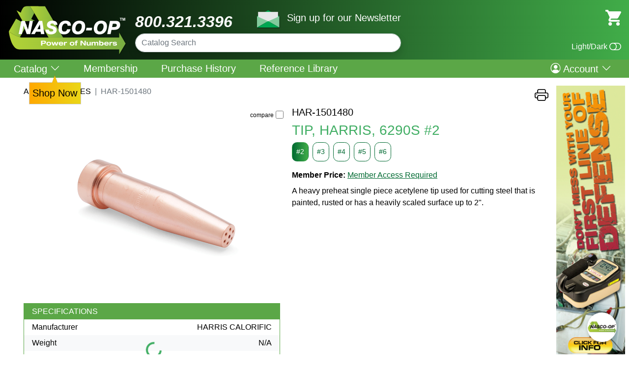

--- FILE ---
content_type: text/html; charset=utf-8
request_url: https://nascoop.com/products/item/ab0b0831-6744-49c0-86ab-acf39e3974a1/TIP,+HARRIS,+6290S+
body_size: 50997
content:


<!DOCTYPE html>

<html lang="en">
<head><meta charset="utf-8" /><meta name="viewport" content="width=device-width, initial-scale=1" />
    <!-- Bootstrap CSS -->
    <link rel="stylesheet" type="text/css"  href="/_assets/css/nascoop-bootstrap.min.css?v=20230927173235" /><link rel="stylesheet" type="text/css"  href="/_assets/css/nascoop.min.css?v=20230927173215" /><link rel="stylesheet" href="https://cdn.jsdelivr.net/npm/bootstrap-icons@1.5.0/font/bootstrap-icons.css" /><title>
	Item #HAR-1501480 - TIP, HARRIS, 6290S #2
</title><link id="ctl00_ctl00_canonicalTag" rel="canonical" href="https://nascoop.com/shop/item.aspx?id=ab0b0831-6744-49c0-86ab-acf39e3974a1/TIP, HARRIS, 6290S " /><link rel="shortcut icon" href="/favicon.ico?v=2" />
    
    <meta id="ctl00_ctl00_head_head_metaDescription" name="description" content="Item #HAR-1501480 - TIP, HARRIS, 6290S #2"></meta>
    <meta id="ctl00_ctl00_head_head_metaKeywords" name="keywords" content="HAR-1501480,TIP, HARRIS, 6290S #2"></meta>


    

    <script src="https://code.jquery.com/jquery-3.6.0.min.js" integrity="sha256-/xUj+3OJU5yExlq6GSYGSHk7tPXikynS7ogEvDej/m4=" crossorigin="anonymous"></script>
    <script src="https://js.hcaptcha.com/1/api.js" async defer></script>
    
    
    <!-- Global site tag (gtag.js) - Google Analytics -->
    <script async src="https://www.googletagmanager.com/gtag/js?id=G-125QKK2M1N"></script>
    <script>
        window.dataLayer = window.dataLayer || [];
        function gtag() { dataLayer.push(arguments); }
        gtag('js', new Date());

        gtag('config', 'G-125QKK2M1N');
    </script>
</head>
<body>
    <form method="post" action="./TIP,+HARRIS,+6290S+?id=ab0b0831-6744-49c0-86ab-acf39e3974a1%2fTIP%2c+HARRIS%2c+6290S+" id="aspnetForm">
<div class="aspNetHidden">
<input type="hidden" name="__VIEWSTATE" id="__VIEWSTATE" value="/[base64]/Q2F0ZWdvcnlJZD1mMDViMjgzMC01ZWE1LTRhMzctOThkMC1hZjRjYWQzY2E3NzAFVElSRVNkAgcPZBYCZg8VAkIvc2hvcC9jYXRhbG9nLmFzcHg/[base64]/Q2F0ZWdvcnlJZD00YjVjZjRjMS02NTRmLTQ1MjEtODY5Ny03ZTYzM2I4NWRkOWYXQVVUTyBSRUNZQ0xFUidTIENBVEFMT0dkAgEPZBYCZg8VAkIvc2hvcC9jYXRhbG9nLmFzcHg/[base64]/[base64]/[base64]/[base64]/[base64]/L3Byb2R1Y3RzL2l0ZW0vYWIwYjA4MzEtNjc0NC00OWMwLTg2YWItYWNmMzllMzk3NGExL0hBUi0xNTAxNDgwAiMyZAIBD2QWAmYPFQUTYnRuLW91dGxpbmUtcHJpbWFyeSQyZDQxZTMxYy1jMDlkLTQwZWEtYjk3OS0yMTY2NjY2MmVlN2QLSEFSLTE1MDE0OTA/L3Byb2R1Y3RzL2l0ZW0vMmQ0MWUzMWMtYzA5ZC00MGVhLWI5NzktMjE2NjY2NjJlZTdkL0hBUi0xNTAxNDkwAiMzZAICD2QWAmYPFQUTYnRuLW91dGxpbmUtcHJpbWFyeSRmMDBiNzc5MC1lZGQwLTQyMTYtOGFkYS1kYjdkYmI3MWJiN2ILSEFSLTE1MDE1MDA/L3Byb2R1Y3RzL2l0ZW0vZjAwYjc3OTAtZWRkMC00MjE2LThhZGEtZGI3ZGJiNzFiYjdiL0hBUi0xNTAxNTAwAiM0ZAIDD2QWAmYPFQUTYnRuLW91dGxpbmUtcHJpbWFyeSQ3YzRiNjE4Mi1iM2Y3LTQzY2QtOTk3Ni1jY2E4ZmJkYjYyN2ELSEFSLTE1MDE1MTA/L3Byb2R1Y3RzL2l0ZW0vN2M0YjYxODItYjNmNy00M2NkLTk5NzYtY2NhOGZiZGI2MjdhL0hBUi0xNTAxNTEwAiM1ZAIED2QWAmYPFQUTYnRuLW91dGxpbmUtcHJpbWFyeSQ5Y2FmNGQ5OS1jZmI1LTQ4NDMtOTgxZS00YmEwMmM4NGM5MDYLSEFSLTE1MDE1MjA/[base64]" />
</div>


<script type="text/javascript">
//<![CDATA[
var gItemId = 'ab0b0831-6744-49c0-86ab-acf39e3974a1';//]]>
</script>

<div class="aspNetHidden">

	<input type="hidden" name="__VIEWSTATEGENERATOR" id="__VIEWSTATEGENERATOR" value="465722A4" />
</div>
        <main>
            
            <header class="nasco_header sticky-top">
                <!-- mobile header and nav -->
                <div class="d-block d-md-none bg-green text-center px-3 py-1">
                    <div><a href="tel:8003213396" class="text-white fw-bold fs-5 fst-italic">800.321.3396</a></div>
                </div>
                <nav class="d-flex justify-content-between align-items-center d-md-none" style="background-image: linear-gradient(to right, #000000, #41AD49); color: white;">
                    <a role='button' class="text-white fs-1 ms-3" href="#offcanvasMenu" data-bs-toggle="offcanvas" aria-controls="offcanvasMenu">
                        <i class="bi bi-list"></i>
                    </a>
                    <a class='navbar-brand' href='/'>
                        <img src="/_assets/images/nascoop_logo.svg" alt="Nascoop logo" style="height: 46px;" class='navbar__logo ml-3 py-1'>
                    </a>
                    <a href="/shop/cart.aspx" role="button" class='text-white me-3 position-relative'>
                        <img src="/_assets/images/svg/cartIcon.svg" style="width: 32px; height: 32px;" />
                        <span id="ctl00_ctl00_cartItemCount2" class="position-absolute badge rounded-pill bg-darkgreen cart-total-items" style="top:-10px;right:-16px;display:none;"></span>
                    </a>
                </nav>
                <div class="offcanvas offcanvas-start" tabindex="-1" data-bs-scroll="true" id="offcanvasMenu" aria-labelledby="offcanvasMenuLabel">
                    <div class="offcanvas-header">
                        <h5 class="offcanvas-title" id="offcanvasExampleLabel"></h5>
                        <button type="button" class="btn-close text-reset" data-bs-dismiss="offcanvas" aria-label="Close"></button>
                    </div>
                    <div class="offcanvas-body position-relative">
                        <!--  Search -->
                        <div class="mb-3" role="form">
                            <input type="search" class="form-control shadow rounded-pill catalog-search" placeholder="Catalog Search" />
                        </div>
                        <!--  Sign in/out, register -->
                        <div class="d-flex justify-content-between align-items-center mb-3">
                            
                                    <a href="/login.aspx?returnUrl=%2fshop%2fitem.aspx%3fid%3dab0b0831-6744-49c0-86ab-acf39e3974a1%2fTIP%2c%2bHARRIS%2c%2b6290S%2b" class="btn btn-green px-3">SIGN IN</a>
                                    <a href="/register.aspx" class="btn btn-green px-3">REGISTER</a>
                                
                        </div>
                        <!--  Menu -->
                        <ul class="list-group list-group-flush mb-0 py-3 pt-md-1">
                            <li class="list-group-item p-0 border-green">
                                <div class="accordion accordion-flush" id="accordionCatalog">
                                  <div class="accordion-item">
                                    <h2 class="accordion-header" id="flush-headingOne">
                                      <button class="accordion-button collapsed fw-bold px-3 py-2" type="button" data-bs-toggle="collapse" data-bs-target="#flush-collapseCatalog" aria-expanded="false" aria-controls="flush-collapseCatalog">
                                        CATALOG
                                      </button>
                                    </h2>
                                    <div id="flush-collapseCatalog" class="accordion-collapse collapse" aria-labelledby="flush-headingOne" data-bs-parent="#accordionCatalog">
                                      <div class="accordion-body py-1">
                                          <ul class="list-unstyled fw-normal pb-1 ms-2">
                                            
                                                    <li class="border-bottom border-1 border-green"><a class="text-black fw-bold py-1 ms-2" href="/shop/catalog.aspx?CategoryId=4b5cf4c1-654f-4521-8697-7e633b85dd9f">AUTO RECYCLER'S CATALOG</a></li>
                                                
                                                    <li class="border-bottom border-1 border-green"><a class="text-black fw-bold py-1 ms-2" href="/shop/catalog.aspx?CategoryId=e26c19be-7b15-432e-accf-658330cb2b5c">ELECTRICAL</a></li>
                                                
                                                    <li class="border-bottom border-1 border-green"><a class="text-black fw-bold py-1 ms-2" href="/shop/catalog.aspx?CategoryId=4775ab13-4975-4b41-befb-c84ca27efe3e">EQUIPMENT</a></li>
                                                
                                                    <li class="border-bottom border-1 border-green"><a class="text-black fw-bold py-1 ms-2" href="/shop/catalog.aspx?CategoryId=d2c30412-f4ec-4ad3-9913-be42eb57e5d6">MAINTENANCE & SUPPLIES</a></li>
                                                
                                                    <li class="border-bottom border-1 border-green"><a class="text-black fw-bold py-1 ms-2" href="/shop/catalog.aspx?CategoryId=772f6ff7-7222-4cad-9546-fdb46be7f3b4">SAFETY</a></li>
                                                
                                                    <li class="border-bottom border-1 border-green"><a class="text-black fw-bold py-1 ms-2" href="/shop/catalog.aspx?CategoryId=eed4eb01-35bb-4793-b805-545c24fe01c4">SHEAR BLADES</a></li>
                                                
                                                    <li class="border-bottom border-1 border-green"><a class="text-black fw-bold py-1 ms-2" href="/shop/catalog.aspx?CategoryId=f05b2830-5ea5-4a37-98d0-af4cad3ca770">TIRES</a></li>
                                                
                                                    <li class="border-bottom border-1 border-green"><a class="text-black fw-bold py-1 ms-2" href="/shop/catalog.aspx?CategoryId=6fdf512a-8526-4d19-8114-2bea412c90dd">TORCHING & WELDING</a></li>
                                                
                                                    <li class="border-bottom border-1 border-green"><a class="text-black fw-bold py-1 ms-2" href="/shop/catalog.aspx?CategoryId=9b985e12-3440-4efe-ba9d-2dda3f9e63e1">WAREHOUSE & PACKAGING</a></li>
                                                
                                            <li class="border-bottom border-1 bg-green"><a href="/shop/products.aspx" class="text-white fw-bold py-1 ms-2">PRODUCT LIST</a></li>
                                            <li class="bg-green"><a href="/shop/manufacturers.aspx" class="text-white fw-bold py-1 ms-2">MANUFACTURER LIST</a></li>
                                        </ul>
                                      </div>
                                    </div>
                                  </div>
                                </div>
                            </li>
                            
                            
                            
                                    <li id="ctl00_ctl00_rptMobileMenu_ctl00_liItem" class="list-group-item border-green">
                                        <div class=''>
                                            <a id="ctl00_ctl00_rptMobileMenu_ctl00_lnkNode" tabindex="-1" class="text-black fw-bold" role="menuitem" data-bs-toggle="" href="/membership.aspx">Membership</a>
                                            
                                        </div>
                                    </li>
                                
                                    <li id="ctl00_ctl00_rptMobileMenu_ctl01_liItem" class="list-group-item border-green">
                                        <div class=''>
                                            <a id="ctl00_ctl00_rptMobileMenu_ctl01_lnkNode" tabindex="-1" class="text-black fw-bold" role="menuitem" data-bs-toggle="" href="/account/purchase-history.aspx">Purchase History</a>
                                            
                                        </div>
                                    </li>
                                
                                    <li id="ctl00_ctl00_rptMobileMenu_ctl02_liItem" class="list-group-item border-green">
                                        <div class=''>
                                            <a id="ctl00_ctl00_rptMobileMenu_ctl02_lnkNode" tabindex="-1" class="text-black fw-bold" role="menuitem" data-bs-toggle="" href="/references.aspx">Reference Library</a>
                                            
                                        </div>
                                    </li>
                                
                            
                            
                            
                              
                        </ul>
                        
                        <div class="mt-3">
                            <div class="d-flex justify-content-center align-items-center">
                                <a href="#" class="newsletter-signup">
                                    <img src="/_assets/images/svg/mailicon.svg" style="width: 51px; height: 38px;" /></a>
                                <a href="#" class="newsletter-signup fw-bold text-black ">Sign up for our Newsletter</a>
                            </div>
                        </div>
                        <div class="mt-3 text-center">
                            <a href="#" class="fs-2 toggle-theme text-decoration-none"><i class="bi bi-toggle-off"></i> Light/Dark</a>
                        </div>
                    </div>
                </div>
                <!-- end mobile header and nav -->

                <!-- desktop header and nav -->
                <div class="d-none d-md-flex pt-1 pb-2" style="background-image: linear-gradient(to right, #000000, #41AD49); color: white;">
                    <div class="pt-1 ps-3">
                        <a href="/" title="Home">
                            <img src="/_assets/images/nascoop_logo.svg" alt="Nascoop logo" class="d-inline-block align-text-top" style="width: 243px; height: 102px;" /></a>
                    </div>
                    <div class="pt-3 ps-3 ps-md-6 d-none d-md-block">
                        <div class="d-flex align-content-end">
                            <div class="fst-italic fs-2 text-white fw-bold me-5">800.321.3396</div>
                            <div>
                                <a href="#" class="newsletter-signup">
                                    <img src="/_assets/images/svg/mailicon.svg" style="width: 51px; height: 38px;" /></a>
                                <a href="#" class="newsletter-signup fs-5 ms-2 text-decoration-none" style="color: white;">Sign up for our Newsletter</a>
                            </div>
                        </div>
                        <div>
                            <input type="search" class="form-control shadow rounded-pill catalog-search" placeholder="Catalog Search" />
                        </div>
                    </div>
                    <div class="flex-md-grow-1 text-md-end align-content-center align-content-md-start pt-3 pe-3 ps-3 ps-md-0">
                        <div class="d-flex align-items-end flex-column h-100">
                            <div>
                                <a href="/shop/cart.aspx" title="View Cart" class="position-relative">
                                    <img src="/_assets/images/svg/cartIcon.svg" style="width: 32px; height: 32px;" />
                                    <span id="ctl00_ctl00_cartItemCount" class="position-absolute badge rounded-pill bg-darkgreen cart-total-items" style="top:-18px;right:-16px;display:none;"></span>
                                </a>
                            </div>
                            <div class="d-block mt-auto">
                               <a href="#" class="text-white toggle-theme d-flex justify-content-end align-items-center"><div class="me-1">Light/Dark</div><i class="bi bi-toggle-off fs-4"></i></a>
                            </div>
                        </div>
                    </div>
                </div>
                <nav class="navbar navbar-dark navbar-expand-md pt-0 fs-5 d-none d-md-flex" aria-label="main navigation bar">
                    <div class="w-100 pe-1 pe-md-4" style="background-color: #5BA747; color: white;">
                        <button class="navbar-toggler" type="button" data-bs-toggle="collapse" data-bs-target="#navbar-mainmenu" aria-controls="navbar-mainmenu" aria-expanded="false" aria-label="Toggle navigation">
                            <span class="navbar-toggler-icon"></span>
                        </button>
                        <span class="navbar-brand mb-0 h1 d-inline d-md-none"></span>
                        <div class="collapse navbar-collapse py-2" id="navbar-mainmenu">
                            <ul class="navbar-nav me-auto mb-2 mb-md-0 px-1">
                                <li class="nav-item px-3 lh-1 d-inline d-md-none">
                                    <a class="nav-link py-0" href="/">Home</a>
                                </li>
                                <li class="nav-item px-3  dropdown lh-1">
                                        <a class="nav-link  py-0" href="#" id="catalog-dropdown" data-bs-toggle="dropdown" aria-expanded="false">
                                            Catalog
                                            
                                            <i class="bi bi-chevron-down" id="popover-el" tabindex="0" data-bs-toggle="popver" data-html="true"
                                                data-bs-content="Shop Now"></i>
                                        </a>
                                    <ul class="dropdown-menu navbar-submenu rounded-0 shadow mt-3" aria-labelledby="catalog-dropdown">
                                        
                                                <li><a class="dropdown-item" href="/shop/catalog.aspx?CategoryId=4b5cf4c1-654f-4521-8697-7e633b85dd9f">AUTO RECYCLER'S CATALOG</a></li>
                                            
                                                <li><a class="dropdown-item" href="/shop/catalog.aspx?CategoryId=e26c19be-7b15-432e-accf-658330cb2b5c">ELECTRICAL</a></li>
                                            
                                                <li><a class="dropdown-item" href="/shop/catalog.aspx?CategoryId=4775ab13-4975-4b41-befb-c84ca27efe3e">EQUIPMENT</a></li>
                                            
                                                <li><a class="dropdown-item" href="/shop/catalog.aspx?CategoryId=d2c30412-f4ec-4ad3-9913-be42eb57e5d6">MAINTENANCE & SUPPLIES</a></li>
                                            
                                                <li><a class="dropdown-item" href="/shop/catalog.aspx?CategoryId=772f6ff7-7222-4cad-9546-fdb46be7f3b4">SAFETY</a></li>
                                            
                                                <li><a class="dropdown-item" href="/shop/catalog.aspx?CategoryId=eed4eb01-35bb-4793-b805-545c24fe01c4">SHEAR BLADES</a></li>
                                            
                                                <li><a class="dropdown-item" href="/shop/catalog.aspx?CategoryId=f05b2830-5ea5-4a37-98d0-af4cad3ca770">TIRES</a></li>
                                            
                                                <li><a class="dropdown-item" href="/shop/catalog.aspx?CategoryId=6fdf512a-8526-4d19-8114-2bea412c90dd">TORCHING & WELDING</a></li>
                                            
                                                <li><a class="dropdown-item" href="/shop/catalog.aspx?CategoryId=9b985e12-3440-4efe-ba9d-2dda3f9e63e1">WAREHOUSE & PACKAGING</a></li>
                                            
                                        <li style="border-bottom-color: white;"><a class="dropdown-item inverse" href="/shop/products.aspx">PRODUCT LIST</a></li>
                                        <li><a class="dropdown-item inverse" href="/shop/manufacturers.aspx">MANUFACTURER LIST</a></li>
                                    </ul>
                                </li>
                                
                                    <li id="ctl00_ctl00_rptMainMenu_ctl00_liItem" class="nav-item border-md-start border-white px-3  lh-1">
                                        <div class=''>
                                            <a id="ctl00_ctl00_rptMainMenu_ctl00_lnkNode" tabindex="-1" class="nav-link py-0" role="menuitem" data-bs-toggle="" href="/membership.aspx">Membership</a>
                                            
                                        </div>
                                    </li>
                                
                                    <li id="ctl00_ctl00_rptMainMenu_ctl01_liItem" class="nav-item border-md-start border-white px-3  lh-1">
                                        <div class=''>
                                            <a id="ctl00_ctl00_rptMainMenu_ctl01_lnkNode" tabindex="-1" class="nav-link py-0" role="menuitem" data-bs-toggle="" href="/account/purchase-history.aspx">Purchase History</a>
                                            
                                        </div>
                                    </li>
                                
                                    <li id="ctl00_ctl00_rptMainMenu_ctl02_liItem" class="nav-item border-md-start border-white px-3  lh-1">
                                        <div class=''>
                                            <a id="ctl00_ctl00_rptMainMenu_ctl02_lnkNode" tabindex="-1" class="nav-link py-0" role="menuitem" data-bs-toggle="" href="/references.aspx">Reference Library</a>
                                            
                                        </div>
                                    </li>
                                
                            </ul>
                            <ul class="navbar-nav mb-2 mb-md-0 px-1">
                                <li class="nav-item dropdown px-3 px-md-0">
                                    <a class="nav-link  py-0" href="#" id="account-dropdown" data-bs-toggle="dropdown" aria-expanded="false"><i class="bi bi-person-circle"></i>&nbsp;Account <i class="bi bi-chevron-down"></i></a>
                                    <ul class="dropdown-menu  dropdown-menu-end navbar-submenu rounded-0 shadow mt-3" aria-labelledby="account-dropdown">
                                        
                                                <li><a class="dropdown-item" href="/login.aspx?returnUrl=%2fshop%2fitem.aspx%3fid%3dab0b0831-6744-49c0-86ab-acf39e3974a1%2fTIP%2c%2bHARRIS%2c%2b6290S%2b">SIGN IN</a></li>
                                                <li><a class="dropdown-item" href="/register.aspx">REGISTER</a></li>
                                            
                                        

                                    </ul>
                                </li>
                            </ul>
                        </div>
                    </div>
                </nav>
                <!-- end desktop header and nav -->
            </header>
            <div class="container-fluid px-0 py-0">
                
    <div class="d-md-flex flex-md-grow-1 ">
        <div class="p-2 order-1 d-sm-block w-100 ps-1 ps-lg-5">
            
    <input type="hidden" name="ctl00$ctl00$BodyContent$ContentPlaceHolder1$hdnItemId" id="hdnItemId" value="ab0b0831-6744-49c0-86ab-acf39e3974a1" />
    <span id="ctl00_ctl00_BodyContent_ContentPlaceHolder1_lblBaseMsrp" class="lblBaseMsrp d-none">21.58000000</span>
    <span id="ctl00_ctl00_BodyContent_ContentPlaceHolder1_lblBaseCustomer" class="lblBaseCustomer d-none"></span>

    <div class="d-flex justify-content-between">
        <nav style="--bs-breadcrumb-divider: '|';" aria-label="breadcrumb">
            <ol class="breadcrumb">
                
                        <li class="breadcrumb-item text-uppercase"><a href="/shop/catalog.aspx" class="text-black">All Categories</a></li>
                        
                    
                        
                        <li class="breadcrumb-item text-uppercase active" aria-current="page">HAR-1501480</li>
                    
            </ol>
        </nav>
        <div>
            <a id="lnkPrint" title="Printer Friendly Page" class="text-black" href="../../../shop/item-print.aspx?id=ab0b0831-6744-49c0-86ab-acf39e3974a1" target="_blank"><i class="bi bi-printer fs-3"></i></a>
            
        </div>
    </div>

    <div class="row">
        <div class="col-md-6 position-relative">
            <!-- Compare -->
            <div class="form-check fs-6" style="position: absolute; right: 5px; top: 5px; z-index: 2;">
                <label class="form-check-label text-black" style="font-size:.75rem;" for="chkItemCompare">compare</label>
                <input name="ctl00$ctl00$BodyContent$ContentPlaceHolder1$chkItemCompare" type="checkbox" id="chkItemCompare" value="ab0b0831-6744-49c0-86ab-acf39e3974a1" class="form-check-input compare-check chk_ab0b0831-6744-49c0-86ab-acf39e3974a1" title="Select this item for comparison" style="margin-left: 0; float:none;" data-iurl="/_assets/images/items/HAR-1501480.jpg" data-url="/products/item/ab0b0831-6744-49c0-86ab-acf39e3974a1/HAR-1501480" data-itemnumber="HAR-1501480" />
            </div>
            <!-- Product Images -->
            
<style type="text/css">
    .img-thumb {
        cursor: pointer;
    }

    .img-zoom {
        position: absolute;
        top: 0;
        left: 0;
        width: 100%;
        height: 100%;
        background-repeat: no-repeat;
        background-position: center;
        background-size: contain;
        transition: transform 0.5s ease-out;
    }

    .thumb-container {
          position: relative;
          width: 100%;
          max-width: 400px;
        }


    .img-overlay {
          position: absolute;
          top: 0;
          bottom: 0;
          left: 0;
          right: 0;
          height: 100%;
          width: 100%;
        }

</style>
<div id="imglist-container" class="d-flex">
    <div class="flex-shrink-1 d-flex flex-column">
        
    </div>
    <div id="imglistViewer" class="ms-2 flex-grow-1 img-zoom-container position-relative overflow-hidden" data-scale="2.0" style="min-height: 400px;">
        <a href="/_assets/images/items/HAR-1501480.jpg" id="imgItem" title="View full-size image" target="_blank" class="img-zoom" style="background-image: url(&#39;/_assets/images/items/HAR-1501480.jpg&#39;)"></a>
        <div id="videoContainer" class="ratio ratio-16x9" style="display:none;">
          <iframe id="videoFrame" allowfullscreen=""></iframe>
        </div>
    </div>
</div>

<!-- Modal -->
<div class="modal fade" id="img-viewer" tabindex="-1" aria-labelledby="img-viewer-label" aria-hidden="true">
    <div class="modal-dialog modal-xl">
        <div class="modal-content">
            <div class="modal-header">
                <h5 class="modal-title" id="img-viewer-label">Item #HAR-1501480 - TIP, HARRIS, 6290S #2</h5>
                <button type="button" class="btn-close" data-bs-dismiss="modal" aria-label="Close"></button>
            </div>
            <div class="modal-body text-center">
                <img src="" id="img-viewer-img" class="img-fluid" />
            </div>
        </div>
    </div>
</div>


<script type="text/javascript">
    $(function () {
             $("#imgItem").on("click", function (e) {
                 e.preventDefault();
                 //show full-screen -- modal?
                 $("#img-viewer-img").attr("src", $(this).attr("href"));
                 $("#img-viewer").modal('show');
             });

             $(".img-thumb").click(function (e) {
                 e.preventDefault();
                 if ($(this).hasClass('img-video')) {
                     //show video player
                     var videoId = $(this).data('videoid');
                     $("#videoFrame").attr('src', 'https://www.youtube.com/embed/' + videoId + '?rel=0&modestbranding=1');
                     $("#imglistViewer").removeClass("img-zoom-container");
                     $('#imgItem').css('display', 'none');
                     $('#videoContainer').css('display', 'block');
                 } else {
                     //show full size
                     var imgPath = FormatFullSize($(this).attr("src"));
                     $('#imgItem').css('background-image', "url('" + imgPath + "')");
                     $('#imgItem').attr("href", imgPath);
                     $('#imgItem').css('display', 'block');
                     $("#imglistViewer").addClass("img-zoom-container");
                     $('#videoContainer').css('display', 'none');
                     $("#videoFrame").attr('src', '');
                 }
             });


             $(".img-zoom-container")
                 // tile mouse actions
                 .on("mouseover", function () {
                     $(this)
                         .children(".img-zoom")
                         .css({ transform: "scale(" + $(this).attr("data-scale") + ")" });
                 })
                 .on("mouseout", function () {
                     $(this).children(".img-zoom").css({ transform: "scale(1)" });
                 })
                 .on("mousemove", function (e) {
                     $(this)
                         .children(".img-zoom")
                         .css({
                             "transform-origin":
                                 ((e.pageX - $(this).offset().left) / $(this).width()) * 100 +
                                 "% " +
                                 ((e.pageY - $(this).offset().top) / $(this).height()) * 100 +
                                 "%"
                         });
                 });


             function FormatFullSize(str) {
                 var lrg = str;
                 if (str.indexOf('?') != -1)
                     lrg = str.substr(0, str.indexOf('?'));
                 return lrg;
             }
         });
</script>


            <!-- Product References -->
            


            <div class="pb-2 border-green border-1 border-top border-bottom border-start border-end mb-3">
                <div class="bg-green text-white px-3 py-1">SPECIFICATIONS</div>
                <div class="d-flex justify-content-between px-3 py-1">
                    <span>Manufacturer</span>
                    <span>
                        HARRIS CALORIFIC</span>
                </div>
                <div class="d-flex justify-content-between bg-light px-3 py-1">
                    <span>Weight</span>
                    <span>
                        N/A</span>
                </div>
            </div>

        </div>
        <div class="col-md-6">
            <h1 id="h1Title" class="h5 text-black text-uppercase">
                HAR-1501480
                
            </h1>
            <h2 class="h3 text-green">TIP, HARRIS, 6290S #2</h2>

            <!-- Group buttons -->
            <div id="ctl00_ctl00_BodyContent_ContentPlaceHolder1_rowItemGroup" class="d-flex mb-2 align-content-start flex-wrap" style="z-index: 2; position: relative;">
                
                        <a class='btn btn-sm me-2 mb-2 p-2 btn-rounded75  btn-green' data-itemid='ab0b0831-6744-49c0-86ab-acf39e3974a1' data-itemnumber='HAR-1501480' href="/products/item/ab0b0831-6744-49c0-86ab-acf39e3974a1/HAR-1501480">#2</a>
                    
                        <a class='btn btn-sm me-2 mb-2 p-2 btn-rounded75  btn-outline-primary' data-itemid='2d41e31c-c09d-40ea-b979-21666662ee7d' data-itemnumber='HAR-1501490' href="/products/item/2d41e31c-c09d-40ea-b979-21666662ee7d/HAR-1501490">#3</a>
                    
                        <a class='btn btn-sm me-2 mb-2 p-2 btn-rounded75  btn-outline-primary' data-itemid='f00b7790-edd0-4216-8ada-db7dbb71bb7b' data-itemnumber='HAR-1501500' href="/products/item/f00b7790-edd0-4216-8ada-db7dbb71bb7b/HAR-1501500">#4</a>
                    
                        <a class='btn btn-sm me-2 mb-2 p-2 btn-rounded75  btn-outline-primary' data-itemid='7c4b6182-b3f7-43cd-9976-cca8fbdb627a' data-itemnumber='HAR-1501510' href="/products/item/7c4b6182-b3f7-43cd-9976-cca8fbdb627a/HAR-1501510">#5</a>
                    
                        <a class='btn btn-sm me-2 mb-2 p-2 btn-rounded75  btn-outline-primary' data-itemid='9caf4d99-cfb5-4843-981e-4ba02c84c906' data-itemnumber='HAR-1501520' href="/products/item/9caf4d99-cfb5-4843-981e-4ba02c84c906/HAR-1501520">#6</a>
                    
            </div>

            <!-- Cart and Price area -->
            <div class="d-lg-flex justify-content-start">
                
                <div id="ctl00_ctl00_BodyContent_ContentPlaceHolder1_rowLoginForPrice" class="mb-2">
                    <span class="fw-bold">Member Price: </span>
                    <a id="ctl00_ctl00_BodyContent_ContentPlaceHolder1_lnkLogin" class="black-text" href="../../../login.aspx?ReturnUrl=https%3a%2f%2fnascoop.com%3a443%2fshop%2fitem.aspx%3fid%3dab0b0831-6744-49c0-86ab-acf39e3974a1%2fTIP%2c%2bHARRIS%2c%2b6290S%2b">Member Access Required</a>
                </div>
                
            </div>

            <p id="website-note">
                A heavy preheat single piece acetylene tip used for cutting steel that is painted, rusted or has a heavily scaled surface up to 2".
            </p>
            
            
            
<div id="compare-items" class="d-none position-fixed start-50 translate-middle-x">
    <div class="d-none d-md-block flex-md-shrink-1 px-3 py-3 text-center">
        <a href="/shop/compare.aspx" class="btn btn-sm btn-green btn-rounded75 text-white text-nowrap" title="Compare items">COMPARE ITEMS</a>
        <br />
        <br />
        <a href="#" class="compare-clear-all" title="Clear all items from compare" style="font-size:.8rem;">Clear all</a>
    </div>
    <div class="d-block d-md-flex w-100 pe-md-4">
        <div class="row gy-0 gx-2">
            <div class="d-md-none text-center py-2 border-secondary border-bottom border-1">
                <a href="/shop/compare.aspx" class="btn btn-sm btn-green btn-rounded75 text-white text-nowrap" title="Compare items">COMPARE ITEMS</a>
                <br />
                <br />
                <a href="#" class="compare-clear-all" title="Clear all items from compare" style="font-size:.8rem;">Clear all</a>
            </div>
            <div class="col-md-3 text-center compare-item">
                <div class="compare-empty-item"></div>
            </div>
            <div class="col-md-3 text-center compare-item">
                <div class="compare-empty-item"></div>
            </div>
            <div class="col-md-3 text-center compare-item">
                <div class="compare-empty-item"></div>
            </div>
            <div class="col-md-3 text-center compare-item">
                <div class="compare-empty-item"></div>
            </div>
        </div>
    </div>
    <div class="position-absolute top-0 end-0">
        <a href="#" title="Close compare preview" class="compare-close-preview"><span class="text-white bg-darkgreen"><i class="bi bi-x"></i></span></a>
    </div>

</div>
<script type="text/javascript">
    $(function () {
        $(".grid-compare-items").click(function (e) {
            if (CompareCount() > 0) {
                CompareItems();
            } else {
                e.preventDefault();
                App.confirmInfo('No items selected', 'Please select an item to compare');
                $(".grid-compare-items").prop("checked", false);
            }
        });
    });
</script>
        </div>
    </div>

    <!-- Additional list items -->
    <div id="items-accessories"></div>
    <div id="items-promo"></div>
    <div id="items-cab"></div>

        </div>
        <div class="p-2 order-2 d-sm-block">
            <div class="d-none d-md-block">
                <a id="ctl00_ctl00_BodyContent_skyScraper" href="https://nascoop.com/shop/catalog-items.aspx?categoryId=bd902cb3-1d70-4469-8779-526d9f1e46bd&amp;filter=01e33780-36c9-4089-886b-1908b82c2950" target="_top"><img class="img-skyscraper img-fluid" src="/_assets/CMSFiles/Image/Advertisements/HandheldRadiation_SS.jpg" alt="" /></a>
            </div>
            
            <div id="popular-items-this-week"></div>
        </div>
    </div>

            </div>
            <div class="w-100">
                <footer class="py-3 my-4">
                    
    <div style="border:1px solid transparent;">
<ul class="nav justify-content-center" style="background-color: #5BA747;">
                        <li class="nav-item"><a href="https://www.facebook.com/nascoop/" class="nav-link px-2 py-1 text-white"><i class="bi bi-facebook"></i></a></li>
                        <li class="nav-item"><a href="https://www.instagram.com/nascoop/" class="nav-link px-2 py-1 text-white"><i class="bi bi-instagram"></i></a></li>
                        <li class="nav-item"><a href="https://www.youtube.com/channel/UCnZEoS_MNETf9cJpX4HspUw/" class="nav-link px-2 py-1 text-white"><i class="bi bi-youtube"></i></a></li>
                        <li class="nav-item"><a href="https://www.linkedin.com/company/national-association-supply-co-operative-inc-/" class="nav-link px-2 py-1 text-white"><i class="bi bi-linkedin"></i></a></li>
                    </ul>
</div>
                    <ul class="nav justify-content-center mb-2 pt-2">
                        <li class="nav-item border-end border-green lh-1"><a href="/about-us.aspx" class="nav-link px-2 py-0 text-black fw-bold">ABOUT US</a></li>
                        <li class="nav-item border-end border-green lh-1"><a href="/meet-the-team.aspx" class="nav-link px-2 py-0 text-black fw-bold">MEET THE TEAM</a></li>
                        <li class="nav-item border-end border-green lh-1"><a href="/contact.aspx" class="nav-link px-2 py-0 text-black fw-bold">CONTACT US</a></li>
                        <li class="nav-item lh-1"><a href="/sales-tax.aspx" class="nav-link px-2 py-0 text-black fw-bold">SALES TAX</a></li>
                    </ul>
                    <div class="text-center" style="font-size: small">
                        <div>&copy;&nbsp;Copyright 2026 National Association Supply Co-operative, Inc.</div>
                        <div>
                            <a href="/disclaimer.aspx" title="Disclaimer" class="text-black text-decoration-none">Disclaimer</a> | 
                            <a href="/privacy-statement.aspx" title="Privacy Statement" class="text-black text-decoration-none">Privacy Statement (Rev. 6.21.10)</a> | 
                            <a href="/terms-and-conditions.aspx" title="Terms & Conditions" class="text-black text-decoration-none">Terms & Conditions</a>
                        </div>
                    </div>
                </footer>
            </div>
        </main>
        <div id="nsc-vh" class="shadow-box" style="position:fixed; bottom:40px; z-index:2;"></div>
        <!-- Newsletter dialog -->
        <div class="modal" tabindex="-1" id="modal-newsletter">
          <div class="modal-dialog">
            <div class="modal-content">
              <div class="modal-header">
                <h5 class="modal-title">Newsletter signup</h5>
                <button type="button" class="btn-close" data-bs-dismiss="modal" aria-label="Close"></button>
              </div>
              <div class="modal-body">
                  <div class="form-group mt-1">
                    <label class="visually-hidden" for="newsletter-email">Email Address</label>
                    <input type="email" id="newsletter-email" class="form-control" placeholder="Enter your email" />
                    <input type="text" id="newsletter-name" class="hh" autocomplete="go-away-chrome"/>
                </div>
                <div id="news-hcaptcha-container" style="margin-top: 20px;" data-sitekey='6LdzlQkTAAAAAHGg3Zv_vr_30g2bgGshB9_4n2zq'></div>
              </div>
              <div class="modal-footer">
                <button type="button" class="btn btn-rounded btn-green fw-bold" id="btn-submit-email">Submit</button>
              </div>
            </div>
          </div>
        </div>
        <!-- End Newsletter dialog -->
    </form>
    <script type="text/javascript">
        var nsc_ma = false;
        if (localStorage.getItem('is-darkmode') === 'true') { document.body.classList.add("dark"); } 
    </script>
    <script src="/_assets/js/popup-control.js"></script>
    <script src="https://cdn.jsdelivr.net/npm/bootstrap@5.0.1/dist/js/bootstrap.bundle.min.js" integrity="sha384-gtEjrD/SeCtmISkJkNUaaKMoLD0//ElJ19smozuHV6z3Iehds+3Ulb9Bn9Plx0x4" crossorigin="anonymous"></script>
    <script src="/_assets/bundles/theme-app.min.js?v=20251030173224"></script>
    <script src="/_assets/bundles/theme-plugins.min.js?v=20210924155258"></script>
    
    <script src="/_assets/js/popular-items.js"></script>
    
    <script type="text/javascript" src="/_assets/js/cart.js"></script>
    <script src="/_assets/js/compare.js?v=5" type="text/javascript"></script>
    <script src="/_assets/js/item.aspx.js"></script>
    <script src="/_assets/js/rot.js"></script>
    <script type="text/javascript">
        $(function () {
            $("#lnkManageItem").click(function (e) {
                e.preventDefault();
                bootbox.dialog({
                    title: 'Manage Item',
                    message: '<iframe style="border: none; width: 100%; height: 600px;" src="/admin/shop/items-popup.aspx?itemId=' + $('#hdnItemId').val() + '"></iframe>'
                });
            });

            if ($("#items-accessories").length > 0 && $("#items-accessories").html() == '') {
                $.ajax({
                    type: "POST",
                    url: '/modules/ShopService.asmx/Accessories',
                    dataType: "json",
                    data: JSON.stringify({ itemId: $("#hdnItemId").val() }),
                    contentType: "application/json; charset=utf-8",
                    success: function (data) {
                        var cab = data.d;
                        $("#items-accessories").html(cab.html);
                        if (cab.html)
                            App.scrollRegister('#hz-list-' + cab.id);
                    }
                });
            }
            if ($("#items-cab").length > 0 && $("#items-cab").html() == '') {
                $.ajax({
                    type: "POST",
                    url: '/modules/ShopService.asmx/CustomersAlsoBoughtList',
                    dataType: "json",
                    data: JSON.stringify({ itemId: $("#hdnItemId").val() }),
                    contentType: "application/json; charset=utf-8",
                    success: function (data) {
                        var cab = data.d;
                        $("#items-cab").html(cab.html);
                        if (cab.html)
                            App.scrollRegister('#hz-list-' + cab.id);
                    }
                });
            }
            if ($("#items-promo").length > 0 && $("#items-promo").html() == '') {
                $.ajax({
                    type: "POST",
                    url: '/modules/ShopService.asmx/OtherItemsOnPromotion',
                    dataType: "json",
                    data: JSON.stringify({ itemId: $("#hdnItemId").val() }),
                    contentType: "application/json; charset=utf-8",
                    success: function (data) {
                        var cab = data.d;
                        $("#items-promo").html(cab.html);
                        if (cab.html)
                            App.scrollRegister('#hz-list-' + cab.id);
                    }
                });
            }

            $(".team-email").on("click", function (e) {
                e.preventDefault();
                var subject = "Item%20%23HAR-1501480%20-%20TIP%2C%20HARRIS%2C%206290S%20%232";
                var body = "Please contact me with information about the following product: %0D%0A%0D%0AItem%20%23HAR-1501480%20-%20TIP%2C%20HARRIS%2C%206290S%20%232%0D%0Ahttps%3A%2F%2Fnascoop.com%2Fproducts%2Fitem%2Fab0b0831-6744-49c0-86ab-acf39e3974a1%2Ftip%2C%2Bharris%2C%2B6290s%2B";
                document.location.href = "mailto:" + rot135($(this).attr("href")) + "?subject=" + subject + "&body=" + body;
            });

        });
    </script>


    
<script>
    (function (i, s, o, g, r, a, m) {
        i['GoogleAnalyticsObject'] = r; i[r] = i[r] || function () {
            (i[r].q = i[r].q || []).push(arguments)
        }, i[r].l = 1 * new Date(); a = s.createElement(o),
        m = s.getElementsByTagName(o)[0]; a.async = 1; a.src = g; m.parentNode.insertBefore(a, m)
    })(window, document, 'script', '//www.google-analytics.com/analytics.js', 'ga');

    ga('create', 'UA-41149563-1', 'auto');
    ga('send', 'pageview');
</script>

    <!-- Webchat -->
    <script defer type="text/javascript" src="https://reviews.bizinga.com/embed/v6/168374/1/3147345996/f8761d6b0339ddcf769d8100dd1e6d2a2808bc37f3373719?emailRequired=1"></script><div id="bf-revz-widget-3147345996"></div>
</body>
</html>


--- FILE ---
content_type: application/javascript
request_url: https://nascoop.com/_assets/js/item.aspx.js
body_size: 2019
content:
tabflag = 0;

function fetchFavorites(itemId) {
    showFavoritesLoading();
    FavoriteService_FetchFavorites(itemId, "alert(result.toString()); popFavorites.Hide();");
}
function showFavorites(arg, userContext, methodName) {
    $get('favtable').innerHTML = arg.toString();
}
function showFavoritesLoading() {
    $get('favtable').innerHTML = "<div align='center' style='padding: 6px;'><img src='/_assets/images/loader-small.gif' />&nbsp;&nbsp;Loading..</div>";
}
function createFavWithItem(itemId, favName) {
    customMsg_Clear();
    FavoriteService_NewFavoriteWithItem(itemId, favName);
}
function ItemFavoriteRemoveAll(itemId, favName) {
    customMsg_Clear();
    FavoriteService_ItemFavoriteRemoveAll(itemId);
}
function customMsg(arg) {
    FavoriteService_Success(arg);
    $get('msg').innerHTML = arg.toString();
}
function customMsg_Clear() {
    $get('msg').innerHTML = "";
}

function UpdateLabels(ratio, um) {

    var baseMsrp = parseFloat($(".lblBaseMsrp").html());
    var baseCustomer = parseFloat($(".lblBaseCustomer").html());
    try {
        if ($(".lblMSRP").length > 0) {
            $(".lblMSRP").html(formatCurrency(ratio * baseMsrp));
            $(".cboPriceCostUm").val(ratio);
        }
    } catch (err) { }
    try {
        if ($(".lblCustomerPrice").length > 0) {
            //get customer price by webservice for um qty 1
            $.ajax({
                type: 'Post',
                url: '/modules/CartService.asmx/GetItemPrice',
                contentType: 'application/json; charset=utf-8',
                dataType: 'json',
                data: '{"id":"' + gItemId + '","qty":"1","qtyUM":"' + um + '","qtyUMRatio":"' + ratio + '"}',
                success: function (msg) {
                    var price = msg.d;
                    $(".lblCustomerPrice").html(formatCurrency(ratio * price));
                    $(".cboCustomerPriceUm").val(ratio);
                },
                error: function () { alert('Error getting price'); }
            });

        }
    } catch (err) { }
    try {
        $(".iss_updatelabel").val(ratio);
           
    } catch (err) { }
}

--- FILE ---
content_type: application/javascript
request_url: https://nascoop.com/_assets/js/rot.js
body_size: 627
content:
function rot(t, u, v) {
    return String.fromCharCode(((t - u + v) % (v * 2)) + u);
}
function rot13(s) {
    var b = [], c, i = s.length,
        a = 'a'.charCodeAt(), z = a + 26,
        A = 'A'.charCodeAt(), Z = A + 26;
    while (i--) {
        c = s.charCodeAt(i);
        if (c >= a && c < z) { b[i] = rot(c, a, 13); }
        else if (c >= A && c < Z) { b[i] = rot(c, A, 13); }
        else { b[i] = s.charAt(i); }
    }
    return b.join('');
}
function rot5(s) {
    var b = [], c, i = s.length,
        a = '0'.charCodeAt(), z = a + 10;
    while (i--) {
        c = s.charCodeAt(i);
        if (c >= a && c < z) { b[i] = rot(c, a, 5); }
        else { b[i] = s.charAt(i); }
    }
    return b.join('');
}
function rot135(s) {
    return rot13(rot5(s));
}

--- FILE ---
content_type: application/javascript
request_url: https://nascoop.com/_assets/js/compare.js?v=5
body_size: 7159
content:
$(function () {
    UpdateCompareCheckboxes();

    $(document).on("change", ".compare-check", function () {
        ToggleSelection($(this).val(), $(this).prop("checked"), $(this).data("iurl"), $(this).data("url"), $(this).data("itemnumber"));
    });

    $(document).on("click", ".compare-close-preview", function (e) {
        e.preventDefault();
        $("#compare-items").addClass('d-none').removeClass('d-flex');
        $(".grid-compare-items").prop("checked", false);
    });

    $(document).on("click", ".compare-item-remove", function (e) {
        var itemId = $(this).data("id");
        $(":checkbox[value='" + itemId + "']").prop("checked", false);
        e.preventDefault();
        ToggleSelection(itemId, false, '', '', '');
        var selectedItems = new Array();
        if (readCookie("item-search-selections")) selectedItems = readCookie("item-search-selections").split(",");
        if (selectedItems.length === 0) $("#compare-items").addClass('d-none').removeClass('d-flex');
    });
    $(document).on("click", ".compare-clear-all", function (e) {
        ClearCompare();
        e.preventDefault();
        $(".grid-compare-items").prop("checked", false);
    });

});

// Max number of items to compare = 4, disable checkboxes after that
function ShouldCheckboxesBeDisabled(numberItems) {
    $(".compare-check").removeAttr("disabled");
    if (numberItems >= 4) {
        $(".compare-check:not(:checked)").attr("disabled", true);
    } else {
        $(".compare-check:not(:checked)").removeAttr("disabled");
    }
}

function UpdateCompareCheckboxes() {
    var selectedItems = new Array();
    if (readCookie("item-search-selections")) {
        selectedItems = readCookie("item-search-selections").split(",");
    }
 
    for (var x = 0; x < selectedItems.length; x++) {
        $(".compare-check.chk_" + selectedItems[x]).attr("checked", true);

        ShouldCheckboxesBeDisabled(selectedItems.length);
        UpdateCompareLabel(selectedItems.length); // here
    }
}

function ToggleSelection(itemId, selected, iurl, url, itemnumber) {
    
    var selectedItems = new Array();
    if (readCookie("item-search-selections")) {
        selectedItems = readCookie('item-search-selections').split(',');
    }

    if (selected) {
        //add compare item here
        selectedItems.splice(selectedItems.length, 0, itemId);
        addItemToCompare(itemId, iurl, url, itemnumber);
    } else {
        //remove item here
        for (var x = 0; x < selectedItems.length; x++) {
            if (selectedItems[x] == itemId)
                selectedItems.splice(x, 1);
        }
        removeItemFromCompare(itemId);
    }

    ShouldCheckboxesBeDisabled(selectedItems.length);
    UpdateCompareLabel(selectedItems.length); // here
    createCookie("item-search-selections", selectedItems.join(","));
}
function ClearCompare() {
    eraseCookie("item-search-selections");
    $("input[class^='chk_'],div[class*=' chk_']").attr("checked", false);
    $(".compare-check").prop("checked", false);
    ShouldCheckboxesBeDisabled(0);
    UpdateCompareLabel(0); 
    localStorage.removeItem('compare-list');
    $("#compare-items").removeClass("d-flex").addClass("d-none");

}
function UpdateCompareLabel(numberItems) {
    if (numberItems > 0) {
        $(".compare-badge").html(numberItems);
        $('#lblCompareItemsCount').html('(' + numberItems + ' item' + (numberItems > 1 ? 's' : '') + ' selected)');
        $('#lnkCompareItemsCount').show();
        if (numberItems >= 4) {
            $(".compare-badge").removeClass("bg-primary").addClass("bg-danger");
        } else {
            $(".compare-badge").removeClass("bg-danger").addClass("bg-primary");
        }
    }
    else {
        $(".compare-badge").html('');
        $('#lblCompareItemsCount').html('');
        $('#lnkCompareItemsCount').hide();
    }
}
function CompareItems() {
    var selectedItems = new Array();
    if (readCookie("item-search-selections")) selectedItems = readCookie("item-search-selections").split(",");
    if (selectedItems.length > 0) {
        //window.location.href = "/shop/compare.aspx";
        if ($("#compare-items").hasClass('d-flex')) {
            $("#compare-items").removeClass("d-flex").addClass("d-none");
        }else {
            var items = localStorage.getItem('compare-list');
            drawCompare(JSON.parse(items));
            ShowSelections();
        }
    }
}
function CompareCount() {
    var selectedItems = new Array();
    if (readCookie("item-search-selections")) selectedItems = readCookie("item-search-selections").split(",");
    return selectedItems.length;
}

function ShowSelections() {
    //show floating div
    $(".grid-compare-items").prop("checked", true);
    $("#compare-items").removeClass("d-none").addClass("d-flex");
}

function addItemToCompare(id, imgPath, itemPath, itemNumber) {
    var items = localStorage.getItem('compare-list');
    if (items === null || items === "null") {
        items = new Array();
    }
    else {
        items = JSON.parse(items);
    }
    items.push({ id: id, img: imgPath, link: itemPath, label: itemNumber });
    localStorage.setItem('compare-list', JSON.stringify(items));

    //update list
    drawCompare(items);
    
    //show it
    ShowSelections();

}

function removeItemFromCompare(id) {
    var items = localStorage.getItem('compare-list');
    if (items != null) {
        items = JSON.parse(items);
        for (var i = 0; i < items.length; i++) {
            if (items[i].id === id) {
                items.splice(i, 1);
                break;
            }
        }
    }
    drawCompare(items);
    localStorage.setItem('compare-list', JSON.stringify(items));
}

function drawCompare(items) {
    $(".compare-item").html('');
    for (var i = 0; i < 4; i++) {
        var html = '';
        if (typeof items[i] === 'undefined') {
            html = '<div class="compare-empty-item" style="min-width:65px;"></div>'
        }
        else {
            html = '<a href="' + items[i].link + '">'
                + '<img src="' + items[i].img + '?width=65&amp;height=75" class="img-responsive"></a><br />'
                + '<a href="' + items[i].link + '">' + items[i].label + '</a>'
                + '<a href="#" class="compare-item-remove" data-id="' + items[i].id + '"><i class="bi bi-x"></i></a>';
        }
        $(".compare-item").eq(i).html(html);
    }
}


function createCookie(name, value, days) {
    if (days) {
        var date = new Date();
        date.setTime(date.getTime() + (days * 24 * 60 * 60 * 1000));
        var expires = "; expires=" + date.toGMTString();
    }
    else var expires = "";
    document.cookie = name + "=" + value + expires + "; path=/";
}

function readCookie(name) {
    var nameEQ = name + "=";
    var ca = document.cookie.split(';');
    for (var i = 0; i < ca.length; i++) {
        var c = ca[i];
        while (c.charAt(0) == ' ') c = c.substring(1, c.length);
        if (c.indexOf(nameEQ) == 0) return c.substring(nameEQ.length, c.length);
    }
    return null;
}

function eraseCookie(name) {
    createCookie(name, "", -1);
}




--- FILE ---
content_type: application/javascript
request_url: https://nascoop.com/_assets/bundles/theme-app.min.js?v=20251030173224
body_size: 11579
content:
function HideAllBootboxes(){bootbox&&bootbox.hideAll()}var App=function(){function t(){App.block("#nsc-vh");$.ajax({type:"POST",url:"/modules/ViewedItemService.asmx/GetViewedItemListPopup",dataType:"json",contentType:"application/json; charset=utf-8",success:function(t){var i=t.d,r;App.unblock("#nsc-vh");i.count>0?($("#nsc-vh").html(i.list),r=$("#nsc-vh").width()/2,$("#nsc-vh").css("left","calc(50vw - "+r+"px)"),n=setInterval(function(){$("#nsc-vh").fadeOut(1e3);clearInterval(n)},1e4)):$("#nsc-vh").html("");i.ia&&App.createCookie("nsc-vh",!0,1)}})}var n;return{init:function(){var r,u,i;$.blockUI.defaults.message='<div class="spinner-border text-green" role="status"><span class="visually-hidden">Loading...<\/span><\/div>';$.blockUI.defaults.css={padding:"15px 15px 10px 15px",margin:0,width:"260px",top:"40%",left:"50%",textAlign:"center",cursor:"wait"};$.blockUI.defaults.overlayCSS={backgroundColor:"#000",opacity:.3,cursor:"wait"};localStorage.broadcastLastClosed?(r=localStorage.broadcastLastClosed,u=Date.now()-864e5,r<u&&$(".js-broadcast").removeClass("d-none")):$(".js-broadcast").removeClass("d-none");$(document).on("click","#btnCloseBroadcast",function(n){n.preventDefault();$(".js-broadcast").addClass("d-none");localStorage.broadcastLastClosed=Date.now()});$(document).on("keypress",".catalog-search",function(n){n.which==13&&$(this).val()!=""&&(n.preventDefault(),window.location="/shop/item-search.aspx?term="+encodeURIComponent($(this).val()))});i=null;$(document).on("click",".newsletter-signup",function(n){n.preventDefault();$("#modal-newsletter").modal("show");i===null?i=hcaptcha.render("news-hcaptcha-container",{sitekey:$("#news-hcaptcha-container").data("sitekey")}):hcaptcha.reset(i)});$("#btn-submit-email").on("click",function(n){var r,t;if(n.preventDefault(),$("#newsletter-email").removeClass("is-invalid"),r=App.validateEmail($("#newsletter-email").val()),!r)return $("#newsletter-email").addClass("is-invalid"),!1;t=hcaptcha.getResponse(i);console.log(t);t&&t!==""&&$.ajax({type:"Post",url:"/modules/NewsletterService.asmx/AddToNewsletter",contentType:"application/json; charset=utf-8",dataType:"json",data:JSON.stringify({email:$("#newsletter-email").val(),gotcha:$("#newsletter-name").val(),hcaptcha:t}),success:function(){$("#modal-newsletter").modal("hide");$("#newsletter-email").val("");$("#newsletter-name").val("");App.confirmSuccess("Success","You have successfully subscribed to our newsletter.")},error:function(n){App.confirmError("Problem",n.responseJSON.Message)}})});$(document).on("click",".cms-content-edit-area",function(n){n.preventDefault();bootbox.dialog({message:"<iframe src='/admin/cms/cms-paragraph.aspx?id="+$(this).attr("data-target")+"' style='width:100%;height:600px;border:none;' />",title:"Edit Paragraph",size:"large"})});$(document).on("click",".combo-select",function(n){n.preventDefault();var t=$(this).data("val");$("input",$(this).closest(".input-group")).val(t).trigger("change")});$(document).on("click",".combo-select-enter",function(n){n.preventDefault();$("input",$(this).closest(".input-group")).val("");$("input",$(this).closest(".input-group")).focus()});$(document).on("click",".swipe-right",function(n){n.preventDefault();var t=$(this).parent();t.animate({scrollLeft:"+="+t.width()},1e3,"linear",function(){})});$(document).on("click",".swipe-left",function(n){n.preventDefault();var t=$(this).parent();t.animate({scrollLeft:"-="+t.width()},1e3,"linear",function(){})});nsc_ma&&App.localGet("nsc-message",!1)===null&&bootbox.confirm({title:"Multiple Accounts",message:'<span style="font-size:larger;" class="text-info"><i class="bi bi-question-circle-fill"><\/i><\/span> You have multiple accounts assigned to your profile.To choose an account, visit your account Profile page.',buttons:{confirm:{label:"Go to Profile"}},callback:function(n){n?(App.localSet("nsc-message",!0,!1),document.location.href="/account/default.aspx"):App.localSet("nsc-message",!0,!1)},onHide:function(){App.localSet("nsc-message",!0,!1)}});$("#nsc-vh").length>0&&App.readCookie("nsc-vh")===null&&t();$(document).on("click",".vh-close",function(t){t.preventDefault();$("#nsc-vh").hide();clearInterval(n)});$("#nsc-vh").mouseover(function(){clearInterval(n)}).mouseout(function(){n=setInterval(function(){$("#nsc-vh").fadeOut(1e3);clearInterval(n)},1e4)});localStorage.getItem("is-darkmode")==="true"&&$(".toggle-theme i").addClass("bi-toggle-on").removeClass("bi-toggle-off");$(".toggle-theme").on("click",function(n){n.preventDefault();$("i",this).toggleClass("bi-toggle-off").toggleClass("bi-toggle-on");var t=!$("i",this).hasClass("bi-toggle-off");$("body").toggleClass("dark");localStorage.setItem("is-darkmode",JSON.stringify(t))})},promptInput:function(n,t,i,r,u){var f='<div class="form-group" id="js-app-prompt-form"><input type="text" id="js-app-prompt-input" class="form-control required" '+(i?' value = "'+i+'"':"")+' data-msg-required="'+t+'" />';r&&r!=""&&(f+='<p class="help-block" style="font-size:smaller;">'+r+"<\/p>");f+="<\/div>";dialog=bootbox.dialog({title:n,message:f,buttons:{cancel:{label:"Cancel",className:"btn-link"},confirm:{label:"OK",className:"btn-red font-weight-bold px-4 radius-4px",callback:function(){if(!ValidateGroup("#js-app-prompt-form"))return!1;u($("#js-app-prompt-input").val())}}},callback:function(n){console.log("This was logged in the callback: "+n)}});setTimeout(function(){$(".bootbox #js-app-prompt-input").focus();var n=$(".bootbox #js-app-prompt-input").val();$(".bootbox #js-app-prompt-input").val("");$(".bootbox #js-app-prompt-input").val(n)},500)},notifySuccess:function(n){toastr.clear();toastr.options={closeButton:!1,debug:!1,newestOnTop:!0,progressBar:!1,positionClass:"toast-top-right",preventDuplicates:!1,onclick:null,showDuration:"300",hideDuration:"1000",timeOut:"5000",extendedTimeOut:"1000",showEasing:"swing",hideEasing:"linear",showMethod:"fadeIn",hideMethod:"fadeOut"};toastr.success(n)},notifyError:function(n){toastr.clear();toastr.options={closeButton:!1,debug:!1,newestOnTop:!0,progressBar:!1,positionClass:"toast-top-right",preventDuplicates:!1,onclick:null,showDuration:"300",hideDuration:"1000",timeOut:"5000",extendedTimeOut:"1000",showEasing:"swing",hideEasing:"linear",showMethod:"fadeIn",hideMethod:"fadeOut"};toastr.error(n)},notifyWarning:function(n){toastr.clear();toastr.options={closeButton:!1,debug:!1,newestOnTop:!0,progressBar:!1,positionClass:"toast-top-right",preventDuplicates:!1,onclick:null,showDuration:"300",hideDuration:"1000",timeOut:"5000",extendedTimeOut:"1000",showEasing:"swing",hideEasing:"linear",showMethod:"fadeIn",hideMethod:"fadeOut"};toastr.warning(n)},notifyInfo:function(n){toastr.clear();toastr.options={closeButton:!1,debug:!1,newestOnTop:!0,progressBar:!1,positionClass:"toast-top-right",preventDuplicates:!1,onclick:null,showDuration:"300",hideDuration:"1000",timeOut:"5000",extendedTimeOut:"1000",showEasing:"swing",hideEasing:"linear",showMethod:"fadeIn",hideMethod:"fadeOut"};toastr.info(n)},confirmDelete:function(n,t,i,r){bootbox.confirm({title:n,message:'<span style="font-size:larger;" class="text-danger"><i class="bi bi-exclamation-circle-fill"><\/i><\/span> '+t,buttons:{confirm:{label:i,className:"btn-danger"},cancel:{label:"Cancel",className:"btn-link"}},callback:function(n){n&&r()}})},confirmQuestion:function(n,t,i,r,u){bootbox.confirm({title:n,message:'<span style="font-size:larger;" class="text-info"><i class="bi bi-question-circle-fill"><\/i><\/span> '+t,buttons:{confirm:{label:i}},callback:function(n){n?r():u!=="undefined"&&u()}})},confirmSuccess:function(n,t){bootbox.alert({title:n,message:'<span style="font-size:larger;" class="text-success"><i class="bi bi-check-circle-fill"><\/i><\/span> '+t})},confirmError:function(n,t,i){bootbox.alert({title:n,message:'<span style="font-size:larger;" class="text-danger"><i class="bi bi-exclamation-circle-fill"><\/i><\/span> '+t,callback:i})},confirmInfo:function(n,t,i,r){(typeof i=="undefined"||i=="")&&(i="OK");bootbox.alert({title:n,message:'<span style="font-size:larger;" class="text-info"><i class="bi bi-info-circle-fill"><\/i><\/span> '+t,buttons:{ok:{label:i}},callback:r,closeButton:!1})},block:function(n,t){n&&n!==""&&t&&t!==""?$(n).block({message:'<h5><i class="fa fa-circle-notch fa-spin"><\/i> '+t+"<\/h5>"}):n&&n!==""?$(n).block():$.blockUI()},unblock:function(n){n&&n!==""?$(n).unblock():$.unblockUI()},formatCurrency:function(n){if(isNaN(n))return"";n=n.toString().replace(/\$|\,/g,"");isNaN(n)&&(n="0");sign=n==(n=Math.abs(n));n=Math.floor(n*100+.50000000001);cents=n%100;n=Math.floor(n/100).toString();cents<10&&(cents="0"+cents);for(var t=0;t<Math.floor((n.length-(1+t))/3);t++)n=n.substring(0,n.length-(4*t+3))+","+n.substring(n.length-(4*t+3));return(sign?"":"-")+"$"+n+"."+cents},showPopupUrl:function(n,t,i){$.get(t,function(t){dialog=bootbox.dialog({title:n,message:t,size:"large",buttons:{close:{label:"Close",className:"btn-red font-weight-bold px-4 radius-4px",callback:function(){}}}});dialog.init(function(){i&&i()})})},showPopupUrlFramed:function(n,t){dialog=bootbox.dialog({title:n,message:"<div class='embed-responsive  embed-responsive-4by3'><iframe class='embed-responsive-item' src='"+t+"'><\/iframe><\/div>",size:"large"})},getParameterByName:function(n){var t=RegExp("[?&]"+n+"=([^&]*)").exec(window.location.search);return t&&decodeURIComponent(t[1].replace(/\+/g," "))},localSet:function(n,t,i=true){localStorage.setItem(n+(i?document.location.pathname:""),JSON.stringify(t))},localGet:function(n,t=true){var i=null;return localStorage.getItem(n+(t?document.location.pathname:""))&&(i=JSON.parse(localStorage.getItem(n+(t?document.location.pathname:"")))),i},sessionSet:function(n,t,i=true){sessionStorage.setItem(n+(i?document.location.pathname:""),JSON.stringify(t))},sessionGet:function(n,t=true){var i=null;return sessionStorage.getItem(n+(t?document.location.pathname:""))&&(i=JSON.parse(sessionStorage.getItem(n+(t?document.location.pathname:"")))),i},validateEmail:function(n){return/^(([^<>()[\]\\.,;:\s@\"]+(\.[^<>()[\]\\.,;:\s@\"]+)*)|(\".+\"))@((\[[0-9]{1,3}\.[0-9]{1,3}\.[0-9]{1,3}\.[0-9]{1,3}\])|(([a-zA-Z\-0-9]+\.)+[a-zA-Z]{2,}))$/.test(n)},formValidate:function(n){$(".required",n).removeClass("is-invalid");var t=!0;return $(".required",n).each(function(){$(this).val()==""&&($(this).addClass("is-invalid"),t=!1)}),t},formatCurrency:function(n){n=n.toString().replace(/\$|\,/g,"");isNaN(n)&&(n="0");sign=n==(n=Math.abs(n));n=Math.floor(n*100+.50000000001);cents=n%100;n=Math.floor(n/100).toString();cents<10&&(cents="0"+cents);for(var t=0;t<Math.floor((n.length-(1+t))/3);t++)n=n.substring(0,n.length-(4*t+3))+","+n.substring(n.length-(4*t+3));return(sign?"":"-")+"$"+n+"."+cents},scrollToElement:function(n){offset=$(".nasco_header").first().outerHeight();$("html, body").stop().animate({scrollTop:$(n).offset().top-offset},800,"swing")},scrollRegister:function(n){var i=$(n).width()+25,t=0;$(n).children().each(function(){t+=$(this).outerWidth(!0)});t<i&&$(".swipe-left,.swipe-right",$(n)).addClass("invisible");$(n).scroll(function(){var n=$(this).scrollLeft();n<=0?$(".swipe-left",$(this)).addClass("invisible"):$(".swipe-left",$(this)).removeClass("invisible");n+i>=t?$(".swipe-right",$(this)).addClass("invisible"):$(".swipe-right",$(this)).removeClass("invisible")})},createCookie:function(n,t,i){var r,u;i?(r=new Date,r.setTime(r.getTime()+i*864e5),u="; expires="+r.toGMTString()):u="";document.cookie=n+"="+t+u+"; path=/"},readCookie:function(n){for(var t,r=n+"=",u=document.cookie.split(";"),i=0;i<u.length;i++){for(t=u[i];t.charAt(0)==" ";)t=t.substring(1,t.length);if(t.indexOf(r)==0)return t.substring(r.length,t.length)}return null},eraseCookie:function(n){createCookie(n,"",-1)}}}();jQuery(document).ready(function(){App.init()});

--- FILE ---
content_type: application/javascript
request_url: https://nascoop.com/_assets/js/popup-control.js
body_size: 829
content:

$(function () {
    if (document.documentElement.clientWidth >= 768) {
        if (null == App.readCookie("seen-popover")) {
            var myPopover = document.getElementById('popover-el');
            var popover = new bootstrap.Popover(myPopover, {
                placement: 'bottom',
                offset: [0, 16],
                trigger: 'manual',
                template: '<div class="popover popover-custom rounded-0" role="tooltip">' +
                    '<div class="popover-arrow"></div><h3 class="popover-header" ></h3><div class="popover-body"></div></div> '
            });
            popover.show();

            setTimeout(function () {
                popover.hide();
                popover.disable();
            },
                16000);

            $('#catalog-dropdown').on("click", function () {
                popover.hide();
            });

            App.createCookie("seen-popover", true);

        }
    }
})

--- FILE ---
content_type: image/svg+xml
request_url: https://nascoop.com/_assets/images/svg/cartIcon.svg
body_size: 2257
content:
<svg id="Layer_1" data-name="Layer 1" xmlns="http://www.w3.org/2000/svg" viewBox="0 0 142 143.31"><defs><style>.cls-1{fill:#fff;}</style></defs><path class="cls-1" d="M469.82,805.29c-.77,0-1.55.06-2.31,0H447.78l-.12.05,0,0c-.11,4.89,0,9.82-.05,14.73.49.47,1.46.08,2.12.23,4.09.07,8.17.12,12.25.31,8,16.83,16,33.6,23.81,50.51.3.92,1.15,1.84.67,2.84a104.44,104.44,0,0,1-5.29,10.45c-1.79,3.42-3.87,6.75-5,10.47.1,2.64-.33,5.4.7,7.92a14.31,14.31,0,0,0,10,9.08,100.25,100.25,0,0,0,10.11.35c26.17.13,52.34.09,78.51.12.47-.49.06-1.46.2-2.12V898c-.49-.47-1.46-.07-2.12-.21-25.84-.1-51.68-.36-77.52-.41h-3.81c-.14-2.2,1.18-4.13,2-6.05,1.24-2.36,2.44-4.8,3.79-7.07,17.41-.28,34.85-.15,52.27-.51,2.56-.07,5.29-.07,7.53-1.52,3-1.73,4.76-4.94,6.59-7.78,5.42-9.12,10.41-18.47,15.54-27.75,3-5.66,6.24-11.24,8.91-17.08a7.09,7.09,0,0,0-2.83-9c-2-.73-4.1-.51-6.14-.65-17.18-.35-34.36-.34-51.54-.46-16.9-.09-33.8-.13-50.7-.27-2.3-4.55-4.38-9.22-6.57-13.83a5.92,5.92,0,0,0-1.34-.13Zm91.24,112a15.65,15.65,0,0,0-11.36,26.06,15.67,15.67,0,0,0,25-18.63,15.74,15.74,0,0,0-13.69-7.43Zm-70.87,0A15.73,15.73,0,0,0,476,926.9a16.5,16.5,0,0,0-1,8.77,15.78,15.78,0,0,0,8.89,11.48,14.52,14.52,0,0,0,7.37,1.37A15.56,15.56,0,0,0,506,931.05a15.6,15.6,0,0,0-12.61-13.51,16,16,0,0,0-3.17-.27Z" transform="translate(-447.58 -805.29)"/><path class="cls-1" d="M469.82,805.29c-.77,0-1.55.06-2.31,0H447.78l-.12.05,0,0c-.11,4.89,0,9.82-.05,14.73.49.47,1.46.08,2.12.23,4.09.07,8.17.12,12.25.31,8,16.83,16,33.6,23.81,50.51.3.92,1.15,1.84.67,2.84a104.44,104.44,0,0,1-5.29,10.45c-1.79,3.42-3.87,6.75-5,10.47.1,2.64-.33,5.4.7,7.92a14.31,14.31,0,0,0,10,9.08,100.25,100.25,0,0,0,10.11.35c26.17.13,52.34.09,78.51.12.47-.49.06-1.46.2-2.12V898c-.49-.47-1.46-.07-2.12-.21-25.84-.1-51.68-.36-77.52-.41h-3.81c-.14-2.2,1.18-4.13,2-6.05,1.24-2.36,2.44-4.8,3.79-7.07,17.41-.28,34.85-.15,52.27-.51,2.56-.07,5.29-.07,7.53-1.52,3-1.73,4.76-4.94,6.59-7.78,5.42-9.12,10.41-18.47,15.54-27.75,3-5.66,6.24-11.24,8.91-17.08a7.09,7.09,0,0,0-2.83-9c-2-.73-4.1-.51-6.14-.65-17.18-.35-34.36-.34-51.54-.46-16.9-.09-33.8-.13-50.7-.27-2.3-4.55-4.38-9.22-6.57-13.83a5.92,5.92,0,0,0-1.34-.13Zm91.24,112a15.65,15.65,0,0,0-11.36,26.06,15.67,15.67,0,0,0,25-18.63,15.74,15.74,0,0,0-13.69-7.43Zm-70.87,0A15.73,15.73,0,0,0,476,926.9a16.5,16.5,0,0,0-1,8.77,15.78,15.78,0,0,0,8.89,11.48,14.52,14.52,0,0,0,7.37,1.37A15.56,15.56,0,0,0,506,931.05a15.6,15.6,0,0,0-12.61-13.51,16,16,0,0,0-3.17-.27Z" transform="translate(-447.58 -805.29)"/></svg>

--- FILE ---
content_type: application/javascript
request_url: https://nascoop.com/_assets/js/popular-items.js
body_size: 576
content:
$(function () {
    if ($("#popular-items-this-week").length > 0 && $("#popular-items-this-week").html() == '') {
        $.ajax({
            type: "POST",
            url: '/modules/ShopService.asmx/PopularItemsVerticalList',
            dataType: "json",
            contentType: "application/json; charset=utf-8",
            success: function (data) {
                $("#popular-items-this-week").html(data.d);
                var myCarousel = document.querySelector('#carousel-popular-items');
                var carousel = new bootstrap.Carousel(myCarousel, {
                    interval: 5000,
                    wrap: true,
                    touch:true
                });
            }
        });
    }
});

--- FILE ---
content_type: application/javascript
request_url: https://nascoop.com/_assets/js/cart.js
body_size: 14524
content:
var Cart = function () {
    function updateTotals(itemCount, subTotal) {
        if (itemCount == 0) {
            $('.cart-total-items,.cart-total-items-desc').hide();
            $('.hide-cart-empty').hide();
            $('.show-cart-empty').show();
        }
        else {
            $('.hide-cart-empty').show();
            $('.show-cart-empty').hide();
            $('.cart-total-items').show().html(itemCount);
            if ($(".cart-total-items-desc").length > 0) {
                if (itemCount == 1)
                    $(".cart-total-items-desc").html(itemCount + " item").show();
                else
                    $(".cart-total-items-desc").html(itemCount + " items").show();
            }
        }
        $(".cart-total-money").html(App.formatCurrency(subTotal));
    }

    function updateQty($el) {
        var qty = $el;
        var newQty = parseInt(qty.val());
        if (newQty > 0) {
            Cart.UpdateCartItemQuantity(qty.data("itemid"), qty.data("itemnumber"), newQty, qty.data("warehouseid"), qty.data("uom"), qty.data("oldqty")) ;
        } else
            Cart.RemoveFromCart(qty.attr("data-id"));
    }

    function saveCartPrompt(cartItemId, reply, onsuccesscallback) {
        $.ajax({
            type: 'Post',
            url: '/modules/CartService.asmx/SavePromptReply',
            contentType: 'application/json; charset=utf-8',
            dataType: 'json',
            data: JSON.stringify({ cartItemId: cartItemId, reply: reply }),
            success: function (msg) {
                var result = msg.d;
                if (result.IsSuccess) {
                    App.notifySuccess('Information saved.');
                }
                else
                    App.notifyWarning(result.Message);
                if (typeof (onsuccesscallback) !== 'undefined' && result.IsSuccess) onsuccesscallback();
            },
            error: function () { }
        });
    }


    return {
        init: function () {

            if ($("#viewed-items-list").length > 0) {
                Cart.UpdateViewedItemList();
            }

            if ($("#saved-items-list").length > 0) {
                Cart.UpdateSavedItemList();
            }

            if ($("#purchase-again-list").length > 0) {
                Cart.UpdatePurchaseAgainItemList();
            }

            $(document).on("click", ".js-add-to-cart", function (e) {
                e.preventDefault();
                var idx = $(this).attr("data-index");
                var nearest = $(this).closest(".atcm_container");
                Cart.AddToCart($(this).data("itemid"), $(".atcm_qty" + idx, nearest).val(), $(this).data("um"), $(this).data("warehouse"));
            });

            $(document).on("click", ".js-delete-from-cart", function (e) {
                e.preventDefault();
                Cart.RemoveFromCart($(this).data("id"));
            });

            $(document).on("click", ".js-save-from-cart", function (e) {
                e.preventDefault();
                //add to favorites
                var cartItemId = $(this).data("id");
                Cart.SaveForLater($(this).data("itemid"), function () {
                    //remove from cart
                    Cart.RemoveFromCart(cartItemId);
                    //refresh saved items list if present
                    Cart.UpdateSavedItemList();
                });
                
            });

            $(document).on("click", ".js-saveditem-toggle", function (e) {
                e.preventDefault();
                Cart.SavedItemToggle($(this));
            });
            $(document).on("change", ".js-cart-qty-change", function (e) {
                updateQty($(this), 0);
            });
            $(document).on("click", ".js-cart-updateprompt", function (e) {
                e.preventDefault();
                var cartItemId = $(this).data("cartitemid");
                var promptLabel = $(this).data("label");
                var prompt = $(this).data("prompt");
                var reply = $(this).data("reply");
                Cart.ShowCartItemPrompt(cartItemId, promptLabel, prompt, reply, function () {
                    if ($("#cart-container").length > 0)
                        Cart.UpdateCartList();
                });
            });

        },
        AddToCart: function (itemId, qty, uom, warehouse, suppressNotification, refreshSummary, onsuccesscallback) {
            if (typeof suppressNotification == 'undefined') suppressNotification = false;
            if (typeof refreshSummary == 'undefined') refreshSummary = true;
            $.ajax({
                type: 'Post',
                url: '/modules/CartService.asmx/AddToCartUnit',
                contentType: 'application/json; charset=utf-8',
                dataType: 'json',
                data: JSON.stringify({ itemId: itemId, qty: qty, warehouseId: warehouse, uom: uom }),
                success: function (data) {
                    var result = data.d;
                    if (typeof (onsuccesscallback) != 'undefined' && result.IsSuccess) onsuccesscallback();
                    if (!suppressNotification) App.notifySuccess(result.Message);
                    if ($("#cart-container").length > 0)
                        Cart.UpdateCartList();
                    else
                        Cart.UpdateCartSummary();
                    if (result.CartPrompt !== null && result.CartPrompt !== '')
                        Cart.ShowCartItemPrompt(result.CartItemId, result.CartPromptLabel, result.CartPrompt, '', function () {
                            if ($("#cart-container").length > 0)
                                Cart.UpdateCartList();
                        });
                },
                error: function (e) { App.notifyError(e.get_message()); }
            });
        },
        SaveForLater: function (itemId, onsuccesscallback) {
            $.ajax({
                type: 'Post',
                url: '/modules/SavedItemService.asmx/SaveItem',
                contentType: 'application/json; charset=utf-8',
                dataType: 'json',
                data: JSON.stringify({ itemId: itemId }),
                success: function (msg) {
                    var result = msg.d;
                    if (result.IsSuccess) {
                        App.notifySuccess('Item saved for later.');
                    }
                    else
                        App.notifyWarning(result.Message);
                    if (typeof (onsuccesscallback) != 'undefined' && result.IsSuccess) onsuccesscallback();
                },
                error: function () {  }
            });
        },
        UpdateCartItemQuantity: function (itemId, itemNumber, qty, warehouseId, uom, oldQty) {
            //string itemId, string itemNumber, string qty, string warehouseId, string uom, string oldQty
            $.ajax({
                type: 'Post',
                url: '/modules/CartService.asmx/UpdateQuantityUnit',
                contentType: 'application/json; charset=utf-8',
                dataType: 'json',
                data: JSON.stringify({ itemId: itemId, itemNumber: itemNumber, qty: qty, warehouseId: warehouseId, uom: uom, oldQty: oldQty }),
                success: function (msg) {
                    Cart.UpdateCartList();
                },
                error: function () { }
            });
        },
        RemoveFromCart: function (cartItemId) {
            App.block(".cart-container", "Updating...");
            $.ajax({
                type: 'Post',
                url: '/modules/CartService.asmx/DeleteCartItem',
                contentType: 'application/json; charset=utf-8',
                dataType: 'json',
                data: JSON.stringify({ cartItemId: cartItemId }),
                success: function (msg) {
                    var result = msg.d;
                    $(".cart-item-container[data-id='" + cartItemId + "']").remove();
                    App.unblock(".cart-container");
                    Cart.UpdateCartSummary();
                },
                error: function () { }
            });
        },
        UpdateCartSummary: function () {
            $.ajax({
                type: "POST",
                url: '/modules/CartService.asmx/GetCartSummary',
                dataType: "json",
                contentType: "application/json; charset=utf-8",
                success: function (data) {
                    var result = data.d;
                    updateTotals(result.ItemCount, result.Subtotal);
                }
            });
        },
        UpdateCartList: function () {
            App.block('#cart-container');
            $.ajax({
                type: "POST",
                url: '/modules/CartService.asmx/GetCart',
                dataType: "json",
                contentType: "application/json; charset=utf-8",
                success: function (data) {
                    var d = data.d;
                    App.unblock('#cart-container');
                    $("#cart-container").html($("#cart-container", d.list).html());
                    updateTotals(d.itemCount, d.subTotal);
                }
            });
        },
        UpdateSavedItemList: function () {
            App.block('#saved-items-list');
            $.ajax({
                type: "POST",
                url: '/modules/SavedItemService.asmx/GetSavedItemList',
                dataType: "json",
                contentType: "application/json; charset=utf-8",
                success: function (data) {
                    var d = data.d;
                    App.unblock('#saved-items-list');
                    if (d.count > 0) {
                        $("#saved-items-list").html(d.list);
                        App.scrollRegister('#hz-list-' + d.id);
                    }
                    else
                        $("#saved-items-list").html('');
                  
                }
            });
        },
        UpdateViewedItemList: function () {
            App.block('#viewed-items-list');
            $.ajax({
                type: "POST",
                url: '/modules/ViewedItemService.asmx/GetViewedItemList',
                dataType: "json",
                contentType: "application/json; charset=utf-8",
                success: function (data) {
                    var d = data.d;
                    App.unblock('#viewed-items-list');
                    if (d.count > 0) {
                        $("#viewed-items-list").html(d.list);
                        App.scrollRegister('#hz-list-' + d.id);
                    }
                    else
                        $("#viewed-items-list").html('');

                }
            });
        },
        UpdatePurchaseAgainItemList: function () {
            App.block('#purchase-again-list');
            $.ajax({
                type: "POST",
                url: '/modules/PurchaseAgainItemService.asmx/GetItemList',
                dataType: "json",
                contentType: "application/json; charset=utf-8",
                success: function (data) {
                    var d = data.d;
                    App.unblock('#purchase-again-list');
                    if (d.count > 0) {
                        $("#purchase-again-list").html(d.list);
                        App.scrollRegister('#hz-list-' + d.id);
                    }
                    else
                        $("#purchase-again-list").html('');

                }
            });
        },
        SavedItemToggle: function (el, onsuccesscallback) {
            var currentFavorite = el.attr("data-currentstate").toLowerCase() == 'true';
            $.ajax({
                type: 'Post',
                url: (currentFavorite ? '/modules/SavedItemService.asmx/RemoveItem' : '/modules/SavedItemService.asmx/SaveItem'),
                contentType: 'application/json; charset=utf-8',
                dataType: 'json',
                data: JSON.stringify({ itemId: el.attr("data-itemid") }),
                success: function (msg) {
                    var result = msg.d;
                    if (result.IsSuccess) {
                        var currentState = !currentFavorite;
                        el.attr("data-currentstate", currentState);
                        if (currentState)
                            $("i", el).addClass('bi-suit-heart-fill').removeClass('bi-suit-heart');
                        else
                            $("i", el).addClass('bi-suit-heart').removeClass('bi-suit-heart-fill');
                        App.notifySuccess(result.Message);

                        if (typeof (onsuccesscallback) != 'undefined' && result.IsSuccess) onsuccesscallback();
                    }
                },
                error: function () { }
            });
        },
        ShowCartItemPrompt: function (cartItemId, label, prompt, initialValue, onsuccesscallback) {
            //note: this requires the form validation bundle
            var html = '<p class="">' + prompt + '</p><div class="form-group" id="js-app-prompt-form"><textarea id="js-app-prompt-input" class="form-control required"  data-msg-required="Please enter a value" maxlength="1000">' + initialValue + '</textarea></div>';
            dialog = bootbox.dialog({
                title: label,
                message: html,
                buttons: {
                    cancel: {
                        label: 'Cancel',
                        className: 'btn-link'
                    },
                    confirm: {
                        label: 'OK',
                        className: 'btn btn-rounded btn-green fw-bold px-4',
                        callback: function () {
                            if ($("#js-app-prompt-input").val() === '') {
                                $("#js-app-prompt-input").addClass("is-invalid");
                                return false;
                            }
                            saveCartPrompt(cartItemId, $("#js-app-prompt-input").val(), onsuccesscallback);
                           
                        }
                    }
                },
            });
            setTimeout(function () {
                $(".bootbox #js-app-prompt-input").focus();
                
            }, 500);

        }
    };
}();

jQuery(document).ready(function () {
    Cart.init();
});
